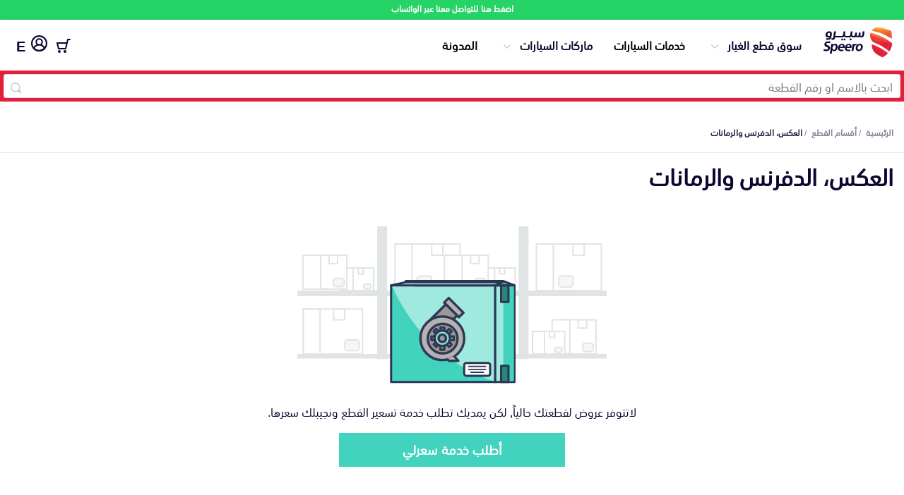

--- FILE ---
content_type: image/svg+xml
request_url: https://speero.net/assets/new-images/no-offer.svg
body_size: 1431
content:
<svg xmlns="http://www.w3.org/2000/svg" xmlns:xlink="http://www.w3.org/1999/xlink" width="219" height="112"><style>.B{fill:#e1e4e5}.C{fill:#fff}.D{stroke-linejoin:round}.E{fill-opacity:.321}.F{stroke:#323854}.G{stroke-width:1.731}.H{fill:#8de5d7}.I{stroke:#e1e4e5}.J{stroke:#2b3554}.K{stroke-width:1.5}.L{fill:#a0e9de}.M{fill:#b3b3b3}.N{fill-rule:nonzero}</style><g fill="none" fill-rule="evenodd"><path d="M0 46h119v4H0z" class="B"/><g class="I"><g class="C"><path d="M54 30H31v16h23z"/><path d="M39.474 30H31v16h8.474zm7.263 0h-3.632v4.148h3.632z"/></g><use xlink:href="#B" class="B E"/><g class="C"><path d="M35 21H10.558v24H35z"/><path d="M16.519 21H4v24h12.519zm11.923 0H22.48v5.854h5.962z"/></g><use xlink:href="#C" class="B E"/><g class="C"><path d="M46.045 59H4.186v31.916h41.859z"/><path d="M16.146 59H4.186v31.916h11.96zm17.341 0h-7.774v7.684h7.774z"/></g><use xlink:href="#D" class="B E"/><g class="C"><path d="M111.226 66.684H86.709v24.233h24.518z"/><path d="M92.688 66.684H80.131v24.233h12.558zm11.96 0h-5.98v5.91h5.98z"/></g><use xlink:href="#E" class="B E"/><g class="C"><path d="M89.101 74.958H66.377v15.958h22.724z"/><path d="M74.749 74.958h-8.372v15.958h8.372zm7.176 0h-3.588v4.137h3.588z"/></g><use xlink:href="#F" class="B E"/></g><path d="M119 90.916H0v3.198h119z" class="B"/><path d="M63.5.5v94h-7V.5z" class="B"/><g class="I"><g class="C"><path d="M72.632 13H115v33H72.632z"/><path d="M69 13h12.105v33H69zm26.026 0h7.868v7.944h-7.868z"/></g><use xlink:href="#G" class="B E"/></g><path d="M100 46h119v4H100z" class="B"/><g class="I"><g class="C"><path d="M154 30h-23v16h23z"/><path d="M139.474 30H131v16h8.474zm7.263 0h-3.632v4.148h3.632z"/></g><use xlink:href="#B" x="100" class="B E"/><g class="C"><path d="M135 21h-24.442v24H135z"/><path d="M116.519 21H104v24h12.519zm11.923 0h-5.962v5.854h5.962z"/></g><use xlink:href="#C" x="100" class="B E"/><g class="C"><path d="M146.045 59h-41.859v31.916h41.859z"/><path d="M116.146 59h-11.96v31.916h11.96zm17.341 0h-7.774v7.684h7.774z"/></g><use xlink:href="#D" x="100" class="B E"/><g class="C"><path d="M211.226 66.684h-24.518v24.233h24.518z"/><path d="M192.688 66.684H180.13v24.233h12.558zm11.96 0h-5.98v5.91h5.98z"/></g><use xlink:href="#E" x="100" class="B E"/><g class="C"><path d="M189.101 74.958h-22.724v15.958h22.724z"/><path d="M174.749 74.958h-8.372v15.958h8.372zm7.176 0h-3.588v4.137h3.588z"/></g><use xlink:href="#F" x="100" class="B E"/></g><path d="M219 90.916H100v3.198h119z" class="B"/><path d="M163.5.5v94h-7V.5z" class="B"/><g class="I"><g class="C"><path d="M172.632 13H215v33h-42.368z"/><path d="M169 13h12.105v33H169zm26.026 0h7.868v7.944h-7.868z"/></g><use xlink:href="#G" x="100" class="B E"/></g><g class="N"><path d="M139.822 42.318h13.731v68.429h-13.731z" class="D J K L"/><g fill="#41d3bd"><path d="M145.701 42.927h7.494v67.205h-7.494z"/><path d="M139.822 110.747h-73.51V42.318h73.51z" class="D J K"/></g><path d="M138.981 110.124S90.803 97.094 67.148 42.94h71.833v67.185z" class="L"/></g><path d="M134.959 106.325h-15.511c-.78 0-1.412-.628-1.412-1.403v-6.245c0-.775.632-1.403 1.412-1.403h15.511a1.41 1.41 0 0 1 1.413 1.403v6.245a1.41 1.41 0 0 1-1.413 1.403" class="C J K"/><g class="N"><g fill="#2b3554"><use xlink:href="#H"/><path d="M122.761 104.331a.46.46 0 0 1-.462-.46.46.46 0 0 1 .462-.46h8.885a.46.46 0 0 1 .462.46.46.46 0 0 1-.462.46h-8.885z"/><use xlink:href="#H" y="-2.082"/></g><g class="D J K"><path fill="#41d3bd" d="m153.552 42.318-8.155-3.11H76.618l6.245 3.11z"/><path d="m139.822 42.318 5.576-2.281h-68.78l-10.306 2.281z" class="L"/><path d="M144.087 99.197h5.201v11.55h-5.201zm0-56.709h5.201v11.55h-5.201z" fill="#2d8578"/></g></g><path fill="#999" d="M114.329 62.302 99.683 76.899l-7.929-7.902L106.4 54.399z"/><path d="M114.329 62.302 99.683 76.899l-7.929-7.902L106.4 54.399z" class="D F G"/><path d="M113.468 68.862c6.048 6.028 6.048 15.802 0 21.83s-15.855 6.028-21.903 0-6.048-15.802 0-21.83 15.854-6.028 21.903 0" class="M"/><path d="M113.468 68.862c6.048 6.028 6.048 15.802 0 21.83s-15.855 6.028-21.903 0-6.048-15.802 0-21.83 15.854-6.028 21.903 0z" class="D F G"/><path d="M110.204 72.639c4.1 4.087 4.1 10.713 0 14.8s-10.749 4.087-14.849 0-4.1-10.713 0-14.8a10.53 10.53 0 0 1 14.849 0" fill="#999"/><path d="M110.204 72.639c4.1 4.087 4.1 10.713 0 14.8s-10.749 4.087-14.849 0-4.1-10.713 0-14.8a10.53 10.53 0 0 1 14.849 0z" class="D F G"/><path d="m109.079 84.113-1.687 1.681-10.913-10.877 1.687-1.681z" class="H"/><path d="m109.079 84.113-1.687 1.681-10.913-10.877 1.687-1.681z" class="D F G"/><path d="M109.079 74.917 98.166 85.794l-1.687-1.681 10.913-10.877z" class="H"/><path d="M109.079 74.917 98.166 85.794l-1.687-1.681 10.913-10.877z" class="D F G"/><path d="M101.204 87.887h2.625V72.19h-2.625z" class="H"/><path d="M101.204 87.887h2.625V72.19h-2.625z" class="D F G"/><path d="M110.654 81.085h-15.75v-2.616h15.75z" class="H"/><path d="M110.654 81.085h-15.75v-2.616h15.75z" class="D F G"/><path d="M106.414 75.892a5.48 5.48 0 0 1 0 7.77 5.53 5.53 0 0 1-7.796 0c-2.153-2.146-2.153-5.624 0-7.77s5.643-2.146 7.796 0" class="H"/><path d="M106.414 75.892a5.48 5.48 0 0 1 0 7.77 5.53 5.53 0 0 1-7.796 0c-2.153-2.146-2.153-5.624 0-7.77s5.643-2.146 7.796 0z" class="D F G"/><path d="M104.11 77.665a2.61 2.61 0 0 1 0 3.7 2.63 2.63 0 0 1-3.712 0 2.61 2.61 0 0 1 0-3.7 2.63 2.63 0 0 1 3.712 0" fill="#999"/><path d="M104.373 77.927a2.61 2.61 0 0 1 0 3.7 2.63 2.63 0 0 1-3.712 0 2.61 2.61 0 0 1 0-3.7 2.63 2.63 0 0 1 3.712 0z" class="D F G"/><path d="m117.479 61.644-3.231 3.221-10.419-10.384 3.231-3.221z" class="M"/><g class="D F G"><path d="m117.479 61.644-3.231 3.221-10.419-10.384 3.231-3.221z"/><path d="m110.762 92.24 3.042 3.496h-6.374l-1.795-1.306" class="M"/></g></g><defs><path id="B" d="M50.406 41.259h-1.892a1.78 1.78 0 0 0-1.778 1.778 1.78 1.78 0 0 0 1.778 1.778h1.892a1.78 1.78 0 0 0 1.778-1.778 1.78 1.78 0 0 0-1.778-1.778z"/><path id="C" d="M31.212 37.39h-3.75a2 2 0 0 0-2 2v1.854a2 2 0 0 0 2 2h3.75a2 2 0 0 0 2-2V39.39a2 2 0 0 0-2-2z"/><path id="D" d="M41.653 80.869h-6.166a2 2 0 0 0-2 2v3.684a2 2 0 0 0 2 2h6.166a2 2 0 0 0 2-2v-3.684a2 2 0 0 0-2-2z"/><path id="E" d="M107.432 83.233h-3.774a2 2 0 0 0-2 2v1.91a2 2 0 0 0 2 2h3.774a2 2 0 0 0 2-2v-1.91a2 2 0 0 0-2-2z"/><path id="F" d="M85.533 86.188h-1.836a1.773 1.773 0 0 0 0 3.546h1.836a1.773 1.773 0 0 0 0-3.546z"/><path id="G" d="M86.737 35.611h6.289a2 2 0 0 1 2 2v3.944a2 2 0 0 1-2 2h-6.289a2 2 0 0 1-2-2v-3.944a2 2 0 0 1 2-2z"/><path id="H" d="M121.236 102.259a.46.46 0 0 1-.462-.46.46.46 0 0 1 .462-.46h11.934a.46.46 0 0 1 .462.46.46.46 0 0 1-.462.46h-11.934z"/></defs></svg>